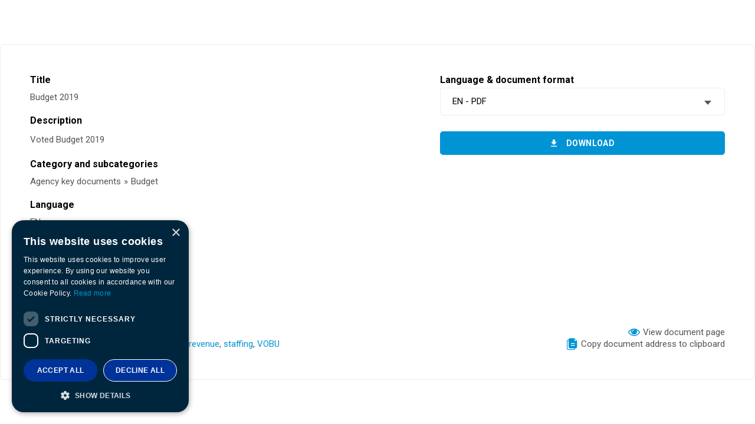

--- FILE ---
content_type: text/html; charset=UTF-8
request_url: https://prd.frontex.europa.eu/wp-content/themes/template/templates/cards/1/dialog.php?card-post-id=2722&document-post-id=5991
body_size: 3632
content:
<!DOCTYPE html><html lang="en"><head><meta charset="UTF-8" />	<style>img:is([sizes="auto" i], [sizes^="auto," i]) { contain-intrinsic-size: 3000px 1500px }</style>
	<script type='text/javascript' charset='UTF-8' data-cs-platform='wordpress' src='https://cdn.cookie-script.com/s/bdae977ca74715019b70c8f54b070842.js' id='cookie_script-js-with'></script><meta name="viewport" content="width=device-width, initial-scale=1" /><meta http-equiv="X-UA-Compatible" content="IE=edge" /><meta name="theme-color" content="#000" /><link rel="manifest" href="https://prd.frontex.europa.eu/wp-content/themes/template/assets/manifest.json"><meta content="en_US" property="og:locale" /><meta content="website" property="og:type" /><meta content="Frontex" property="og:site_name" /><style id='classic-theme-styles-inline-css' type='text/css'>
/*! This file is auto-generated */
.wp-block-button__link{color:#fff;background-color:#32373c;border-radius:9999px;box-shadow:none;text-decoration:none;padding:calc(.667em + 2px) calc(1.333em + 2px);font-size:1.125em}.wp-block-file__button{background:#32373c;color:#fff;text-decoration:none}
</style>
<style id='global-styles-inline-css' type='text/css'>
:root{--wp--preset--aspect-ratio--square: 1;--wp--preset--aspect-ratio--4-3: 4/3;--wp--preset--aspect-ratio--3-4: 3/4;--wp--preset--aspect-ratio--3-2: 3/2;--wp--preset--aspect-ratio--2-3: 2/3;--wp--preset--aspect-ratio--16-9: 16/9;--wp--preset--aspect-ratio--9-16: 9/16;--wp--preset--gradient--vivid-cyan-blue-to-vivid-purple: linear-gradient(135deg,rgba(6,147,227,1) 0%,rgb(155,81,224) 100%);--wp--preset--gradient--light-green-cyan-to-vivid-green-cyan: linear-gradient(135deg,rgb(122,220,180) 0%,rgb(0,208,130) 100%);--wp--preset--gradient--luminous-vivid-amber-to-luminous-vivid-orange: linear-gradient(135deg,rgba(252,185,0,1) 0%,rgba(255,105,0,1) 100%);--wp--preset--gradient--luminous-vivid-orange-to-vivid-red: linear-gradient(135deg,rgba(255,105,0,1) 0%,rgb(207,46,46) 100%);--wp--preset--gradient--very-light-gray-to-cyan-bluish-gray: linear-gradient(135deg,rgb(238,238,238) 0%,rgb(169,184,195) 100%);--wp--preset--gradient--cool-to-warm-spectrum: linear-gradient(135deg,rgb(74,234,220) 0%,rgb(151,120,209) 20%,rgb(207,42,186) 40%,rgb(238,44,130) 60%,rgb(251,105,98) 80%,rgb(254,248,76) 100%);--wp--preset--gradient--blush-light-purple: linear-gradient(135deg,rgb(255,206,236) 0%,rgb(152,150,240) 100%);--wp--preset--gradient--blush-bordeaux: linear-gradient(135deg,rgb(254,205,165) 0%,rgb(254,45,45) 50%,rgb(107,0,62) 100%);--wp--preset--gradient--luminous-dusk: linear-gradient(135deg,rgb(255,203,112) 0%,rgb(199,81,192) 50%,rgb(65,88,208) 100%);--wp--preset--gradient--pale-ocean: linear-gradient(135deg,rgb(255,245,203) 0%,rgb(182,227,212) 50%,rgb(51,167,181) 100%);--wp--preset--gradient--electric-grass: linear-gradient(135deg,rgb(202,248,128) 0%,rgb(113,206,126) 100%);--wp--preset--gradient--midnight: linear-gradient(135deg,rgb(2,3,129) 0%,rgb(40,116,252) 100%);--wp--preset--font-size--small: 13px;--wp--preset--font-size--medium: 20px;--wp--preset--font-size--large: 36px;--wp--preset--font-size--x-large: 42px;--wp--preset--spacing--20: 0.44rem;--wp--preset--spacing--30: 0.67rem;--wp--preset--spacing--40: 1rem;--wp--preset--spacing--50: 1.5rem;--wp--preset--spacing--60: 2.25rem;--wp--preset--spacing--70: 3.38rem;--wp--preset--spacing--80: 5.06rem;--wp--preset--shadow--natural: 6px 6px 9px rgba(0, 0, 0, 0.2);--wp--preset--shadow--deep: 12px 12px 50px rgba(0, 0, 0, 0.4);--wp--preset--shadow--sharp: 6px 6px 0px rgba(0, 0, 0, 0.2);--wp--preset--shadow--outlined: 6px 6px 0px -3px rgba(255, 255, 255, 1), 6px 6px rgba(0, 0, 0, 1);--wp--preset--shadow--crisp: 6px 6px 0px rgba(0, 0, 0, 1);}:where(.is-layout-flex){gap: 0.5em;}:where(.is-layout-grid){gap: 0.5em;}body .is-layout-flex{display: flex;}.is-layout-flex{flex-wrap: wrap;align-items: center;}.is-layout-flex > :is(*, div){margin: 0;}body .is-layout-grid{display: grid;}.is-layout-grid > :is(*, div){margin: 0;}:where(.wp-block-columns.is-layout-flex){gap: 2em;}:where(.wp-block-columns.is-layout-grid){gap: 2em;}:where(.wp-block-post-template.is-layout-flex){gap: 1.25em;}:where(.wp-block-post-template.is-layout-grid){gap: 1.25em;}.has-vivid-cyan-blue-to-vivid-purple-gradient-background{background: var(--wp--preset--gradient--vivid-cyan-blue-to-vivid-purple) !important;}.has-light-green-cyan-to-vivid-green-cyan-gradient-background{background: var(--wp--preset--gradient--light-green-cyan-to-vivid-green-cyan) !important;}.has-luminous-vivid-amber-to-luminous-vivid-orange-gradient-background{background: var(--wp--preset--gradient--luminous-vivid-amber-to-luminous-vivid-orange) !important;}.has-luminous-vivid-orange-to-vivid-red-gradient-background{background: var(--wp--preset--gradient--luminous-vivid-orange-to-vivid-red) !important;}.has-very-light-gray-to-cyan-bluish-gray-gradient-background{background: var(--wp--preset--gradient--very-light-gray-to-cyan-bluish-gray) !important;}.has-cool-to-warm-spectrum-gradient-background{background: var(--wp--preset--gradient--cool-to-warm-spectrum) !important;}.has-blush-light-purple-gradient-background{background: var(--wp--preset--gradient--blush-light-purple) !important;}.has-blush-bordeaux-gradient-background{background: var(--wp--preset--gradient--blush-bordeaux) !important;}.has-luminous-dusk-gradient-background{background: var(--wp--preset--gradient--luminous-dusk) !important;}.has-pale-ocean-gradient-background{background: var(--wp--preset--gradient--pale-ocean) !important;}.has-electric-grass-gradient-background{background: var(--wp--preset--gradient--electric-grass) !important;}.has-midnight-gradient-background{background: var(--wp--preset--gradient--midnight) !important;}.has-small-font-size{font-size: var(--wp--preset--font-size--small) !important;}.has-medium-font-size{font-size: var(--wp--preset--font-size--medium) !important;}.has-large-font-size{font-size: var(--wp--preset--font-size--large) !important;}.has-x-large-font-size{font-size: var(--wp--preset--font-size--x-large) !important;}
:where(.wp-block-post-template.is-layout-flex){gap: 1.25em;}:where(.wp-block-post-template.is-layout-grid){gap: 1.25em;}
:where(.wp-block-columns.is-layout-flex){gap: 2em;}:where(.wp-block-columns.is-layout-grid){gap: 2em;}
:root :where(.wp-block-pullquote){font-size: 1.5em;line-height: 1.6;}
</style>
<link rel="stylesheet preload" as="style" id='website-css' href='https://prd.frontex.europa.eu/wp-content/themes/template/assets/css/website.min.css?ver=0b1f0206'  media='all' />
<link rel='stylesheet' id='my-style-css' href='https://prd.frontex.europa.eu/wp-content/themes/template/style.css?ver=6.8.1'  media='all' />
<link rel='stylesheet' id='searchwp-forms-css' href='https://prd.frontex.europa.eu/wp-content/plugins/searchwp/assets/css/frontend/search-forms.css?ver=4.3.15'  media='all' />

<link rel="icon" href="https://prd.frontex.europa.eu/wp-content/uploads/frontex-favicon-32x32.png" sizes="32x32" />
<link rel="icon" href="https://prd.frontex.europa.eu/wp-content/uploads/frontex-favicon-192x192.png" sizes="192x192" />
<link rel="apple-touch-icon" href="https://prd.frontex.europa.eu/wp-content/uploads/frontex-favicon-180x180.png" />
<meta name="msapplication-TileImage" content="https://prd.frontex.europa.eu/wp-content/uploads/frontex-favicon-270x270.png" />
<meta name="robots" content="noindex,nofollow" /></head><body class="is-loading is-dialog"><div class="card-1 dialog"><div class="block"><div class="block-left"><div class="description"><div class="title">Title</div><div class="text">Budget 2019</div></div> <div class="description"><div class="title">Description</div><div class="text content"><p>Voted Budget 2019</p> </div></div> <div class="description"><div class="title">Category and subcategories</div><ul class="card-terms text"><li class="term"><div class="breadcrumbs"><span class="no-link">Agency key documents</span><span class="delimiter"><span class="space">&#32;</span>»<span class="space">&#32;</span></span><span class="no-link">Budget</span></div></li></ul></div>  <div class="description"><div class="title">Language</div><div class="card-terms-with-commas text">EN</div></div> <div class="description"><div class="title">Publication date</div><div class="publish-date text">1.01.2019</div></div> <div class="description"><div class="title">Document format</div><div class="card-terms-with-commas text">PDF</div></div> <div class="description"><div class="title">Tags</div><div class="card-terms-with-commas text"><a href="https://prd.frontex.europa.eu?form-fields%5Bdocument-tag%5D%5B0%5D=341" target="_top">establishment plan</a>,&nbsp;<a href="https://prd.frontex.europa.eu?form-fields%5Bdocument-tag%5D%5B0%5D=338" target="_top">expenditure</a>,&nbsp;<a href="https://prd.frontex.europa.eu?form-fields%5Bdocument-tag%5D%5B0%5D=340" target="_top">finance</a>,&nbsp;<a href="https://prd.frontex.europa.eu?form-fields%5Bdocument-tag%5D%5B0%5D=337" target="_top">revenue</a>,&nbsp;<a href="https://prd.frontex.europa.eu?form-fields%5Bdocument-tag%5D%5B0%5D=339" target="_top">staffing</a>,&nbsp;<a href="https://prd.frontex.europa.eu?form-fields%5Bdocument-tag%5D%5B0%5D=342" target="_top">VOBU</a></div></div></div> <div class="block-right"><form target="_top" class="form" id="form-5055" method="post" data-action="https://prd.frontex.europa.eu" autocomplete="off" data-clean enctype="multipart/form-data"><div class="group"><label class="label" for="form-field-5055-5087">Language & document format</label><select class="select" id="form-field-5055-5087" name="form-fields[download]" data-placeholder="Choose"><option value="" selected="" disabled="" hidden="">Choose</option><option value="https://prd.frontex.europa.eu/wp-content/uploads/budget_2019-1.pdf">EN - PDF</option></select></div><div class="module-1 module" data-hash="aditional-form-button"><div class="container container-full text-center"><div class="description content"><p>&nbsp;</p> </div></div><div class="module-buttons"><div class="container"><div class="buttons"><div class="text-center button"><a href="https://youtube.com" target="_blank" class="medium small-radius full blue uppercase youtube-button btn"><i class="icon-link-frontex"></i><span>Click here to watch the video</span></a></div><div class="text-center button"><button class="medium small-radius full blue uppercase download-button btn"><i class="icon-download"></i><span>Download</span></button></div></div></div></div></div><input type="hidden" name="form-fields[form-post-id]" value="ZDgyMDQ5MWUyZDEwZjg2NThiZjUwZGMyZjkyZmY5MTJOVEExTlE9PTM5MzQ5MDAwMzNmMWQzODBmOGI5MTBkYWNiMjk2MjBlODNhY2I3NTZlMzk5MTQ1NDk0" /><input type="hidden" name="form-fields[module-post-id]" value="ZTNlMmY3OWRlMmQyMjE4ODNhNGFmNTY5ZDc3ODMzOGFOVGs1TVE9PTQ2NDU2MTk1NWJiZTE2MGE5YTAzNTRjMzQ2ZjlhZmQ5NmU1MTUxY2UwOTgyMTczNzUx" /><div class="text-center button"><button class="medium small-radius full disabled blue uppercase btn"><span>Select a&nbsp;document from the list</span></button></div></form> <div class="buttons"><a href="https://prd.frontex.europa.eu/document/budget-2019/" class="view-button button" target="_blank"><i class="icon-visible"></i><span>View document page</span></a> <a href="https://prd.frontex.europa.eu/document/budget-2019/" class="copy-button button"><i class="icon-copy"></i><span data-confirmation="Document address copied!">Copy document address to clipboard</span></a></div></div></div></div><script type="speculationrules">
{"prefetch":[{"source":"document","where":{"and":[{"href_matches":"\/*"},{"not":{"href_matches":["\/wp-*.php","\/wp-admin\/*","\/wp-content\/uploads\/*","\/wp-content\/*","\/wp-content\/plugins\/*","\/wp-content\/themes\/template\/*","\/*\\?(.+)"]}},{"not":{"selector_matches":"a[rel~=\"nofollow\"]"}},{"not":{"selector_matches":".no-prefetch, .no-prefetch a"}}]},"eagerness":"conservative"}]}
</script>
<script async defer type="text/javascript" src="https://prd.frontex.europa.eu/wp-content/themes/template/assets/js/website.min.js?ver=0b1f0206" id="website-js"></script>

                <!--<script src='https://code.jquery.com/jquery-3.6.4.min.js' integrity='sha256-oP6HI9z1XaZNBrJURtCoUT5SUnxFr8s3BzRl+cbzUq8=' crossorigin='anonymous'></script>-->
                <script>
setTimeout(
  function() 
  {
                      jQuery(function() {
                        //preselect the first downloadable document if only one present
                        console.log('testRRR');
                        console.log(jQuery('.select2-hidden-accessible option').length);
                        console.log(jQuery('.select2-hidden-accessible option'));
                        if (jQuery('.select2-hidden-accessible option').length == 2) {
                            jQuery('.select2-hidden-accessible option:eq(1)').prop('selected', true);
                            //jQuery('.select2-hidden-accessible option:eq(1)').attr('selected', 'selected');

                            //trigger the change
                            jQuery('.card-1 form .select').change();
                        }
                    });
 }, 500);
                     
                </script></body></html>